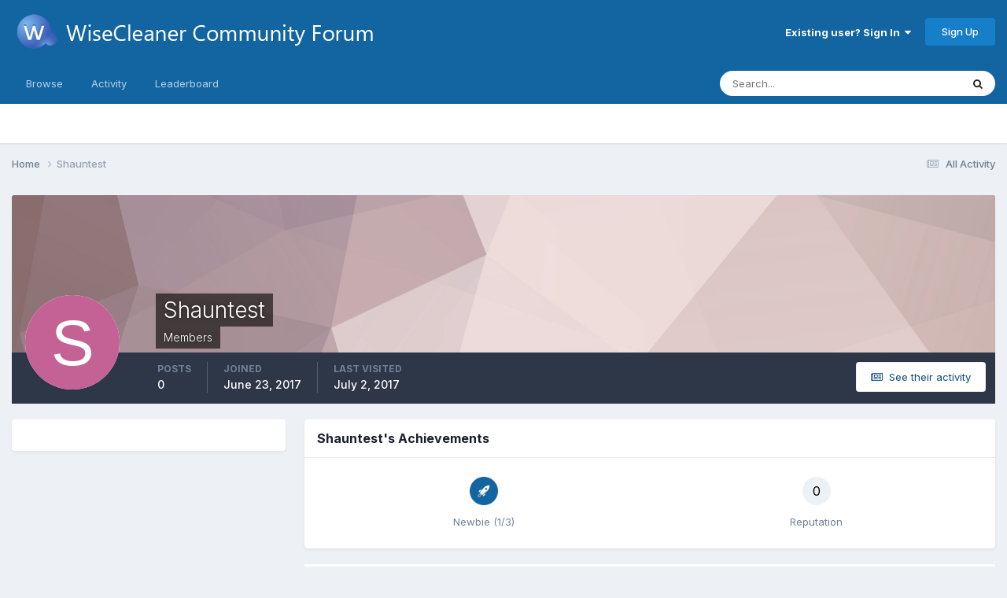

--- FILE ---
content_type: text/html;charset=UTF-8
request_url: https://forum.wisecleaner.com/index.php?/profile/50525-shauntest/
body_size: 8250
content:
<!DOCTYPE html>
<html lang="en-US" dir="ltr">
	<head>
		<meta charset="utf-8">
        
		<title>Shauntest - WiseCleaner Forum</title>
		
			<!-- Google tag (gtag.js) -->
<script async src="https://www.googletagmanager.com/gtag/js?id=G-5CFQB008QD" type="75bd9dea74a99f99d28c696b-text/javascript"></script>
<script type="75bd9dea74a99f99d28c696b-text/javascript">
  window.dataLayer = window.dataLayer || [];
  function gtag(){dataLayer.push(arguments);}
  gtag('js', new Date());

  gtag('config', 'G-5CFQB008QD');
</script>
		
		
		
		

	<meta name="viewport" content="width=device-width, initial-scale=1">


	
	


	<meta name="twitter:card" content="summary" />




	
		
			
				<meta name="robots" content="noindex, follow">
			
		
	

	
		
			
				<meta property="og:site_name" content="WiseCleaner Forum">
			
		
	

	
		
			
				<meta property="og:locale" content="en_US">
			
		
	


	
		<link rel="canonical" href="https://forum.wisecleaner.com/index.php?/profile/50525-shauntest/" />
	





<link rel="manifest" href="https://forum.wisecleaner.com/index.php?/manifest.webmanifest/">
<meta name="msapplication-config" content="https://forum.wisecleaner.com/index.php?/browserconfig.xml/">
<meta name="msapplication-starturl" content="/">
<meta name="application-name" content="WiseCleaner Forum">
<meta name="apple-mobile-web-app-title" content="WiseCleaner Forum">

	<meta name="theme-color" content="#1265a1">






	

	
		
			<link rel="icon" sizes="36x36" href="https://forum.wisecleaner.com/uploads/monthly_2020_12/android-chrome-36x36.png?v=1744251931">
		
	

	
		
			<link rel="icon" sizes="48x48" href="https://forum.wisecleaner.com/uploads/monthly_2020_12/android-chrome-48x48.png?v=1744251931">
		
	

	
		
			<link rel="icon" sizes="72x72" href="https://forum.wisecleaner.com/uploads/monthly_2020_12/android-chrome-72x72.png?v=1744251931">
		
	

	
		
			<link rel="icon" sizes="96x96" href="https://forum.wisecleaner.com/uploads/monthly_2020_12/android-chrome-96x96.png?v=1744251931">
		
	

	
		
			<link rel="icon" sizes="144x144" href="https://forum.wisecleaner.com/uploads/monthly_2020_12/android-chrome-144x144.png?v=1744251931">
		
	

	
		
			<link rel="icon" sizes="192x192" href="https://forum.wisecleaner.com/uploads/monthly_2020_12/android-chrome-192x192.png?v=1744251931">
		
	

	
		
			<link rel="icon" sizes="256x256" href="https://forum.wisecleaner.com/uploads/monthly_2020_12/android-chrome-256x256.png?v=1744251931">
		
	

	
		
			<link rel="icon" sizes="384x384" href="https://forum.wisecleaner.com/uploads/monthly_2020_12/android-chrome-384x384.png?v=1744251931">
		
	

	
		
			<link rel="icon" sizes="512x512" href="https://forum.wisecleaner.com/uploads/monthly_2020_12/android-chrome-512x512.png?v=1744251931">
		
	

	
		
			<meta name="msapplication-square70x70logo" content="https://forum.wisecleaner.com/uploads/monthly_2020_12/msapplication-square70x70logo.png?v=1744251931"/>
		
	

	
		
			<meta name="msapplication-TileImage" content="https://forum.wisecleaner.com/uploads/monthly_2020_12/msapplication-TileImage.png?v=1744251931"/>
		
	

	
		
			<meta name="msapplication-square150x150logo" content="https://forum.wisecleaner.com/uploads/monthly_2020_12/msapplication-square150x150logo.png?v=1744251931"/>
		
	

	
		
			<meta name="msapplication-wide310x150logo" content="https://forum.wisecleaner.com/uploads/monthly_2020_12/msapplication-wide310x150logo.png?v=1744251931"/>
		
	

	
		
			<meta name="msapplication-square310x310logo" content="https://forum.wisecleaner.com/uploads/monthly_2020_12/msapplication-square310x310logo.png?v=1744251931"/>
		
	

	
		
			
				<link rel="apple-touch-icon" href="https://forum.wisecleaner.com/uploads/monthly_2020_12/apple-touch-icon-57x57.png?v=1744251931">
			
		
	

	
		
			
				<link rel="apple-touch-icon" sizes="60x60" href="https://forum.wisecleaner.com/uploads/monthly_2020_12/apple-touch-icon-60x60.png?v=1744251931">
			
		
	

	
		
			
				<link rel="apple-touch-icon" sizes="72x72" href="https://forum.wisecleaner.com/uploads/monthly_2020_12/apple-touch-icon-72x72.png?v=1744251931">
			
		
	

	
		
			
				<link rel="apple-touch-icon" sizes="76x76" href="https://forum.wisecleaner.com/uploads/monthly_2020_12/apple-touch-icon-76x76.png?v=1744251931">
			
		
	

	
		
			
				<link rel="apple-touch-icon" sizes="114x114" href="https://forum.wisecleaner.com/uploads/monthly_2020_12/apple-touch-icon-114x114.png?v=1744251931">
			
		
	

	
		
			
				<link rel="apple-touch-icon" sizes="120x120" href="https://forum.wisecleaner.com/uploads/monthly_2020_12/apple-touch-icon-120x120.png?v=1744251931">
			
		
	

	
		
			
				<link rel="apple-touch-icon" sizes="144x144" href="https://forum.wisecleaner.com/uploads/monthly_2020_12/apple-touch-icon-144x144.png?v=1744251931">
			
		
	

	
		
			
				<link rel="apple-touch-icon" sizes="152x152" href="https://forum.wisecleaner.com/uploads/monthly_2020_12/apple-touch-icon-152x152.png?v=1744251931">
			
		
	

	
		
			
				<link rel="apple-touch-icon" sizes="180x180" href="https://forum.wisecleaner.com/uploads/monthly_2020_12/apple-touch-icon-180x180.png?v=1744251931">
			
		
	





<link rel="preload" href="//forum.wisecleaner.com/applications/core/interface/font/fontawesome-webfont.woff2?v=4.7.0" as="font" crossorigin="anonymous">
		


	<link rel="preconnect" href="https://fonts.googleapis.com">
	<link rel="preconnect" href="https://fonts.gstatic.com" crossorigin>
	
		<link href="https://fonts.googleapis.com/css2?family=Inter:wght@300;400;500;600;700&display=swap" rel="stylesheet">
	



	<link rel='stylesheet' href='https://forum.wisecleaner.com/uploads/css_built_1/341e4a57816af3ba440d891ca87450ff_framework.css?v=9680414c2c1751504973' media='all'>

	<link rel='stylesheet' href='https://forum.wisecleaner.com/uploads/css_built_1/05e81b71abe4f22d6eb8d1a929494829_responsive.css?v=9680414c2c1751504973' media='all'>

	<link rel='stylesheet' href='https://forum.wisecleaner.com/uploads/css_built_1/90eb5adf50a8c640f633d47fd7eb1778_core.css?v=9680414c2c1751504973' media='all'>

	<link rel='stylesheet' href='https://forum.wisecleaner.com/uploads/css_built_1/5a0da001ccc2200dc5625c3f3934497d_core_responsive.css?v=9680414c2c1751504973' media='all'>

	<link rel='stylesheet' href='https://forum.wisecleaner.com/uploads/css_built_1/ffdbd8340d5c38a97b780eeb2549bc3f_profiles.css?v=9680414c2c1751504973' media='all'>

	<link rel='stylesheet' href='https://forum.wisecleaner.com/uploads/css_built_1/f2ef08fd7eaff94a9763df0d2e2aaa1f_streams.css?v=9680414c2c1751504973' media='all'>

	<link rel='stylesheet' href='https://forum.wisecleaner.com/uploads/css_built_1/9be4fe0d9dd3ee2160f368f53374cd3f_leaderboard.css?v=9680414c2c1751504973' media='all'>

	<link rel='stylesheet' href='https://forum.wisecleaner.com/uploads/css_built_1/125515e1b6f230e3adf3a20c594b0cea_profiles_responsive.css?v=9680414c2c1751504973' media='all'>





<link rel='stylesheet' href='https://forum.wisecleaner.com/uploads/css_built_1/258adbb6e4f3e83cd3b355f84e3fa002_custom.css?v=9680414c2c1751504973' media='all'>




		
		

	
	<link rel='shortcut icon' href='https://forum.wisecleaner.com/uploads/monthly_2020_12/favicon.ico' type="image/x-icon">

	</head>
	<body class='ipsApp ipsApp_front ipsJS_none ipsClearfix' data-controller='core.front.core.app' data-message="" data-pageApp='core' data-pageLocation='front' data-pageModule='members' data-pageController='profile' data-pageID='50525'  >
		
        

        

		<a href='#ipsLayout_mainArea' class='ipsHide' title='Go to main content on this page' accesskey='m'>Jump to content</a>
		





		<div id='ipsLayout_header' class='ipsClearfix'>
			<header>
				<div class='ipsLayout_container'>
					


<a href='https://forum.wisecleaner.com/' id='elLogo' accesskey='1'><img src="https://forum.wisecleaner.com/uploads/monthly_2020_12/logo-forum-1.png.3fb5f9f771a44d1cf503bc24e44bb2f7.png" alt='WiseCleaner Forum'></a>

					
						

	<ul id='elUserNav' class='ipsList_inline cSignedOut ipsResponsive_showDesktop'>
		
        
		
        
        
            
            <li id='elSignInLink'>
                <a href='https://forum.wisecleaner.com/index.php?/login/' data-ipsMenu-closeOnClick="false" data-ipsMenu id='elUserSignIn'>
                    Existing user? Sign In &nbsp;<i class='fa fa-caret-down'></i>
                </a>
                
<div id='elUserSignIn_menu' class='ipsMenu ipsMenu_auto ipsHide'>
	<form accept-charset='utf-8' method='post' action='https://forum.wisecleaner.com/index.php?/login/'>
		<input type="hidden" name="csrfKey" value="b3f754af64da36dc5f65a3dcf5cb2d11">
		<input type="hidden" name="ref" value="aHR0cHM6Ly9mb3J1bS53aXNlY2xlYW5lci5jb20vaW5kZXgucGhwPy9wcm9maWxlLzUwNTI1LXNoYXVudGVzdC8=">
		<div data-role="loginForm">
			
			
			
				
<div class="ipsPad ipsForm ipsForm_vertical">
	<h4 class="ipsType_sectionHead">Sign In</h4>
	<br><br>
	<ul class='ipsList_reset'>
		<li class="ipsFieldRow ipsFieldRow_noLabel ipsFieldRow_fullWidth">
			
			
				<input type="text" placeholder="Display Name" name="auth" autocomplete="username">
			
		</li>
		<li class="ipsFieldRow ipsFieldRow_noLabel ipsFieldRow_fullWidth">
			<input type="password" placeholder="Password" name="password" autocomplete="current-password">
		</li>
		<li class="ipsFieldRow ipsFieldRow_checkbox ipsClearfix">
			<span class="ipsCustomInput">
				<input type="checkbox" name="remember_me" id="remember_me_checkbox" value="1" checked aria-checked="true">
				<span></span>
			</span>
			<div class="ipsFieldRow_content">
				<label class="ipsFieldRow_label" for="remember_me_checkbox">Remember me</label>
				<span class="ipsFieldRow_desc">Not recommended on shared computers</span>
			</div>
		</li>
		<li class="ipsFieldRow ipsFieldRow_fullWidth">
			<button type="submit" name="_processLogin" value="usernamepassword" class="ipsButton ipsButton_primary ipsButton_small" id="elSignIn_submit">Sign In</button>
			
				<p class="ipsType_right ipsType_small">
					
						<a href='https://forum.wisecleaner.com/index.php?/lostpassword/' data-ipsDialog data-ipsDialog-title='Forgot your password?'>
					
					Forgot your password?</a>
				</p>
			
		</li>
	</ul>
</div>
			
		</div>
	</form>
</div>
            </li>
            
        
		
			<li>
				
					<a href='https://forum.wisecleaner.com/index.php?/register/' data-ipsDialog data-ipsDialog-size='narrow' data-ipsDialog-title='Sign Up' id='elRegisterButton' class='ipsButton ipsButton_normal ipsButton_primary'>Sign Up</a>
				
			</li>
		
	</ul>

						
<ul class='ipsMobileHamburger ipsList_reset ipsResponsive_hideDesktop'>
	<li data-ipsDrawer data-ipsDrawer-drawerElem='#elMobileDrawer'>
		<a href='#' >
			
			
				
			
			
			
			<i class='fa fa-navicon'></i>
		</a>
	</li>
</ul>
					
				</div>
			</header>
			

	<nav data-controller='core.front.core.navBar' class=' ipsResponsive_showDesktop'>
		<div class='ipsNavBar_primary ipsLayout_container '>
			<ul data-role="primaryNavBar" class='ipsClearfix'>
				


	
		
		
		<li  id='elNavSecondary_1' data-role="navBarItem" data-navApp="core" data-navExt="CustomItem">
			
			
				<a href="https://forum.wisecleaner.com"  data-navItem-id="1" >
					Browse<span class='ipsNavBar_active__identifier'></span>
				</a>
			
			
				<ul class='ipsNavBar_secondary ipsHide' data-role='secondaryNavBar'>
					


	
		
		
		<li  id='elNavSecondary_10' data-role="navBarItem" data-navApp="forums" data-navExt="Forums">
			
			
				<a href="https://forum.wisecleaner.com/index.php"  data-navItem-id="10" >
					Forums<span class='ipsNavBar_active__identifier'></span>
				</a>
			
			
		</li>
	
	

	
		
		
		<li  id='elNavSecondary_12' data-role="navBarItem" data-navApp="core" data-navExt="StaffDirectory">
			
			
				<a href="https://forum.wisecleaner.com/index.php?/staff/"  data-navItem-id="12" >
					Staff<span class='ipsNavBar_active__identifier'></span>
				</a>
			
			
		</li>
	
	

	
		
		
		<li  id='elNavSecondary_13' data-role="navBarItem" data-navApp="core" data-navExt="OnlineUsers">
			
			
				<a href="https://forum.wisecleaner.com/index.php?/online/"  data-navItem-id="13" >
					Online Users<span class='ipsNavBar_active__identifier'></span>
				</a>
			
			
		</li>
	
	

	
		
		
		<li  id='elNavSecondary_14' data-role="navBarItem" data-navApp="core" data-navExt="Leaderboard">
			
			
				<a href="https://forum.wisecleaner.com/index.php?/leaderboard/"  data-navItem-id="14" >
					Leaderboard<span class='ipsNavBar_active__identifier'></span>
				</a>
			
			
		</li>
	
	

					<li class='ipsHide' id='elNavigationMore_1' data-role='navMore'>
						<a href='#' data-ipsMenu data-ipsMenu-appendTo='#elNavigationMore_1' id='elNavigationMore_1_dropdown'>More <i class='fa fa-caret-down'></i></a>
						<ul class='ipsHide ipsMenu ipsMenu_auto' id='elNavigationMore_1_dropdown_menu' data-role='moreDropdown'></ul>
					</li>
				</ul>
			
		</li>
	
	

	
		
		
		<li  id='elNavSecondary_2' data-role="navBarItem" data-navApp="core" data-navExt="CustomItem">
			
			
				<a href="https://forum.wisecleaner.com/index.php?/discover/"  data-navItem-id="2" >
					Activity<span class='ipsNavBar_active__identifier'></span>
				</a>
			
			
				<ul class='ipsNavBar_secondary ipsHide' data-role='secondaryNavBar'>
					


	
		
		
		<li  id='elNavSecondary_4' data-role="navBarItem" data-navApp="core" data-navExt="AllActivity">
			
			
				<a href="https://forum.wisecleaner.com/index.php?/discover/"  data-navItem-id="4" >
					All Activity<span class='ipsNavBar_active__identifier'></span>
				</a>
			
			
		</li>
	
	

	
	

	
	

	
	

	
		
		
		<li  id='elNavSecondary_8' data-role="navBarItem" data-navApp="core" data-navExt="Search">
			
			
				<a href="https://forum.wisecleaner.com/index.php?/search/"  data-navItem-id="8" >
					Search<span class='ipsNavBar_active__identifier'></span>
				</a>
			
			
		</li>
	
	

	
		
		
		<li  id='elNavSecondary_9' data-role="navBarItem" data-navApp="core" data-navExt="Promoted">
			
			
				<a href="https://forum.wisecleaner.com/index.php?/ourpicks/"  data-navItem-id="9" >
					Our Picks<span class='ipsNavBar_active__identifier'></span>
				</a>
			
			
		</li>
	
	

					<li class='ipsHide' id='elNavigationMore_2' data-role='navMore'>
						<a href='#' data-ipsMenu data-ipsMenu-appendTo='#elNavigationMore_2' id='elNavigationMore_2_dropdown'>More <i class='fa fa-caret-down'></i></a>
						<ul class='ipsHide ipsMenu ipsMenu_auto' id='elNavigationMore_2_dropdown_menu' data-role='moreDropdown'></ul>
					</li>
				</ul>
			
		</li>
	
	

	
		
		
		<li  id='elNavSecondary_15' data-role="navBarItem" data-navApp="core" data-navExt="Leaderboard">
			
			
				<a href="https://forum.wisecleaner.com/index.php?/leaderboard/"  data-navItem-id="15" >
					Leaderboard<span class='ipsNavBar_active__identifier'></span>
				</a>
			
			
		</li>
	
	

				<li class='ipsHide' id='elNavigationMore' data-role='navMore'>
					<a href='#' data-ipsMenu data-ipsMenu-appendTo='#elNavigationMore' id='elNavigationMore_dropdown'>More</a>
					<ul class='ipsNavBar_secondary ipsHide' data-role='secondaryNavBar'>
						<li class='ipsHide' id='elNavigationMore_more' data-role='navMore'>
							<a href='#' data-ipsMenu data-ipsMenu-appendTo='#elNavigationMore_more' id='elNavigationMore_more_dropdown'>More <i class='fa fa-caret-down'></i></a>
							<ul class='ipsHide ipsMenu ipsMenu_auto' id='elNavigationMore_more_dropdown_menu' data-role='moreDropdown'></ul>
						</li>
					</ul>
				</li>
			</ul>
			

	<div id="elSearchWrapper">
		<div id='elSearch' data-controller="core.front.core.quickSearch">
			<form accept-charset='utf-8' action='//forum.wisecleaner.com/index.php?/search/&amp;do=quicksearch' method='post'>
                <input type='search' id='elSearchField' placeholder='Search...' name='q' autocomplete='off' aria-label='Search'>
                <details class='cSearchFilter'>
                    <summary class='cSearchFilter__text'></summary>
                    <ul class='cSearchFilter__menu'>
                        
                        <li><label><input type="radio" name="type" value="all" ><span class='cSearchFilter__menuText'>Everywhere</span></label></li>
                        
                        
                            <li><label><input type="radio" name="type" value="core_statuses_status" checked><span class='cSearchFilter__menuText'>Status Updates</span></label></li>
                        
                            <li><label><input type="radio" name="type" value="forums_topic"><span class='cSearchFilter__menuText'>Topics</span></label></li>
                        
                            <li><label><input type="radio" name="type" value="core_members"><span class='cSearchFilter__menuText'>Members</span></label></li>
                        
                    </ul>
                </details>
				<button class='cSearchSubmit' type="submit" aria-label='Search'><i class="fa fa-search"></i></button>
			</form>
		</div>
	</div>

		</div>
	</nav>

			
<ul id='elMobileNav' class='ipsResponsive_hideDesktop' data-controller='core.front.core.mobileNav'>
	
		
			<li id='elMobileBreadcrumb'>
				<a href='https://forum.wisecleaner.com/'>
					<span>Home</span>
				</a>
			</li>
		
	
	
	
	<li >
		<a data-action="defaultStream" href='https://forum.wisecleaner.com/index.php?/discover/'><i class="fa fa-newspaper-o" aria-hidden="true"></i></a>
	</li>

	

	
		<li class='ipsJS_show'>
			<a href='https://forum.wisecleaner.com/index.php?/search/'><i class='fa fa-search'></i></a>
		</li>
	
</ul>
		</div>
		<main id='ipsLayout_body' class='ipsLayout_container'>
			<div id='ipsLayout_contentArea'>
				<div id='ipsLayout_contentWrapper'>
					
<nav class='ipsBreadcrumb ipsBreadcrumb_top ipsFaded_withHover'>
	

	<ul class='ipsList_inline ipsPos_right'>
		
		<li >
			<a data-action="defaultStream" class='ipsType_light '  href='https://forum.wisecleaner.com/index.php?/discover/'><i class="fa fa-newspaper-o" aria-hidden="true"></i> <span>All Activity</span></a>
		</li>
		
	</ul>

	<ul data-role="breadcrumbList">
		<li>
			<a title="Home" href='https://forum.wisecleaner.com/'>
				<span>Home <i class='fa fa-angle-right'></i></span>
			</a>
		</li>
		
		
			<li>
				
					<a href='https://forum.wisecleaner.com/index.php?/profile/50525-shauntest/'>
						<span>Shauntest </span>
					</a>
				
			</li>
		
	</ul>
</nav>
					
					<div id='ipsLayout_mainArea'>
						
						
						
						

	




						

<!-- When altering this template be sure to also check for similar in the hovercard -->
<div data-controller='core.front.profile.main'>
	

<header data-role="profileHeader">
    <div class='ipsPageHead_special ' id='elProfileHeader' data-controller='core.global.core.coverPhoto' data-url="https://forum.wisecleaner.com/index.php?/profile/50525-shauntest/&amp;csrfKey=b3f754af64da36dc5f65a3dcf5cb2d11" data-coverOffset='0'>
        
        <div class='ipsCoverPhoto_container' style="background-color: hsl(359, 100%, 80% )">
            <img src='https://forum.wisecleaner.com/uploads/set_resources_1/84c1e40ea0e759e3f1505eb1788ddf3c_pattern.png' class='ipsCoverPhoto_photo' data-action="toggleCoverPhoto" alt=''>
        </div>
        
        
        <div class='ipsColumns ipsColumns_collapsePhone' data-hideOnCoverEdit>
            <div class='ipsColumn ipsColumn_fixed ipsColumn_narrow ipsPos_center' id='elProfilePhoto'>
                
                <span class='ipsUserPhoto ipsUserPhoto_xlarge'>
						<img src='data:image/svg+xml,%3Csvg%20xmlns%3D%22http%3A%2F%2Fwww.w3.org%2F2000%2Fsvg%22%20viewBox%3D%220%200%201024%201024%22%20style%3D%22background%3A%23c46296%22%3E%3Cg%3E%3Ctext%20text-anchor%3D%22middle%22%20dy%3D%22.35em%22%20x%3D%22512%22%20y%3D%22512%22%20fill%3D%22%23ffffff%22%20font-size%3D%22700%22%20font-family%3D%22-apple-system%2C%20BlinkMacSystemFont%2C%20Roboto%2C%20Helvetica%2C%20Arial%2C%20sans-serif%22%3ES%3C%2Ftext%3E%3C%2Fg%3E%3C%2Fsvg%3E' alt=''>
					</span>
                
                
            </div>
            <div class='ipsColumn ipsColumn_fluid'>
                <div class='ipsPos_left ipsPad cProfileHeader_name ipsType_normal'>
                    <h1 class='ipsType_reset ipsPageHead_barText'>
                        Shauntest

                        
                        
                    </h1>
                    <span>
						
						<span class='ipsPageHead_barText'>Members</span>
					</span>
                </div>
                
                <ul class='ipsList_inline ipsPad ipsResponsive_hidePhone ipsResponsive_block ipsPos_left'>
                    
                    <li>

<div data-followApp='core' data-followArea='member' data-followID='50525'  data-controller='core.front.core.followButton'>
	
		

	
</div></li>
                    
                    
                </ul>
                
            </div>
        </div>
    </div>

    <div class='ipsGrid ipsAreaBackground ipsPad ipsResponsive_showPhone ipsResponsive_block'>
        
        
        

        
        
        <div data-role='switchView' class='ipsGrid_span12'>
            <div data-action="goToProfile" data-type='phone' class='ipsHide'>
                <a href='https://forum.wisecleaner.com/index.php?/profile/50525-shauntest/' class='ipsButton ipsButton_veryLight ipsButton_small ipsButton_fullWidth' title="Shauntest's Profile"><i class='fa fa-user'></i></a>
            </div>
            <div data-action="browseContent" data-type='phone' class=''>
                <a href="https://forum.wisecleaner.com/index.php?/profile/50525-shauntest/content/" rel="nofollow" class='ipsButton ipsButton_veryLight ipsButton_small ipsButton_fullWidth'  title="Shauntest's Content"><i class='fa fa-newspaper-o'></i></a>
            </div>
        </div>
    </div>

    <div id='elProfileStats' class='ipsClearfix sm:ipsPadding ipsResponsive_pull'>
        <div data-role='switchView' class='ipsResponsive_hidePhone ipsPos_right'>
            <a href='https://forum.wisecleaner.com/index.php?/profile/50525-shauntest/' class='ipsButton ipsButton_veryLight ipsButton_small ipsPos_right ipsHide' data-action="goToProfile" data-type='full' title="Shauntest's Profile"><i class='fa fa-user'></i> <span class='ipsResponsive_showDesktop ipsResponsive_inline'>&nbsp;View Profile</span></a>
            <a href="https://forum.wisecleaner.com/index.php?/profile/50525-shauntest/content/" rel="nofollow" class='ipsButton ipsButton_veryLight ipsButton_small ipsPos_right ' data-action="browseContent" data-type='full' title="Shauntest's Content"><i class='fa fa-newspaper-o'></i> <span class='ipsResponsive_showDesktop ipsResponsive_inline'>&nbsp;See their activity</span></a>
        </div>
        <ul class='ipsList_reset ipsFlex ipsFlex-ai:center ipsFlex-fw:wrap ipsPos_left ipsResponsive_noFloat'>
            <li>
                <h4 class='ipsType_minorHeading'>Posts</h4>
                0
            </li>
            <li>
                <h4 class='ipsType_minorHeading'>Joined</h4>
                <time datetime='2017-06-23T17:07:20Z' title='06/23/17 05:07  PM' data-short='8 yr'>June 23, 2017</time>
            </li>
            
            <li>
                <h4 class='ipsType_minorHeading'>Last visited</h4>
                <span>
					
                    <time datetime='2017-07-02T08:13:15Z' title='07/02/17 08:13  AM' data-short='8 yr'>July 2, 2017</time>
				</span>
            </li>
            
            
        </ul>
    </div>
</header>
	<div data-role="profileContent" class='ipsSpacer_top'>

		<div class='ipsColumns ipsColumns_collapseTablet' data-controller="core.front.profile.body">
			<div class='ipsColumn ipsColumn_fixed ipsColumn_veryWide' id='elProfileInfoColumn'>
				<div class='ipsPadding ipsBox ipsResponsive_pull'>
					
					
						

						
					

					
					
					
                        
                    
					
	 				
					
					
					
				</div>

			</div>
			<section class='ipsColumn ipsColumn_fluid'>
				
					<div class='ipsWidget ipsBox ipsMargin_bottom'>
						<h2 class='ipsWidget_title ipsType_reset ipsFlex ipsFlex-ai:center ipsFlex-jc:between'>
							<span>
								
									Shauntest's Achievements
								
							</span>
						</h2>
						<div class='ipsWidget_inner ipsPadding_horizontal ipsPadding_vertical:half ipsType_center cProfileAchievements'>
							
								<div class='ipsFlex ipsFlex-fd:column ipsFlex-ai:center ipsPadding_vertical:half'>
									
<img src='https://forum.wisecleaner.com/uploads/set_resources_1/84c1e40ea0e759e3f1505eb1788ddf3c_default_rank.png' loading="lazy" alt="Newbie" class="ipsDimension:4" data-ipsTooltip title="Rank: Newbie (1/3)">
									<h3 class='ipsType_reset ipsType_unbold ipsType_medium ipsType_light ipsMargin_top:half'>
                                        Newbie (1/3)
									</h3>
								</div>
							
							
									
								
							
							
								
									<a href="https://forum.wisecleaner.com/index.php?/profile/50525-shauntest/reputation/" data-action="repLog" title="Shauntest's Reputation" class='ipsPadding_vertical:half ipsRadius'>
								
										<p class='ipsType_reset cProfileRepScore cProfileRepScore_neutral ipsRadius:full ipsDimension_height:4 ipsDimension_minWidth:4 ipsPadding_horizontal:half ipsType_large ipsFlex-inline ipsFlex-ai:center ipsFlex-jc:center' data-ipsTooltip title="Neutral">0</p>
										<h3 class='ipsType_reset ipsType_unbold ipsType_medium ipsType_light ipsMargin_top:half'>
											Reputation
										</h3>
								
									</a>
								
							
							
						</div>
					</div>
				

				<div class='ipsBox ipsResponsive_pull'>
					

<div id='elProfileTabs_content' class='ipsTabs_panels ipsPadding ipsAreaBackground_reset'>
	
		
			<div id="ipsTabs_elProfileTabs_elProfileTab_activity_panel" class='ipsTabs_panel ipsAreaBackground_reset'>
				
<div data-controller="core.front.statuses.statusFeed">
	
		<div class='ipsPad ipsType_center ipsType_large ipsType_light'>
			Shauntest has no recent activity to show
		</div>
	
	
</div>
			</div>
		
	
</div>
				</div>
			</section>
		</div>

	</div>
</div>


						


					</div>
					


					
<nav class='ipsBreadcrumb ipsBreadcrumb_bottom ipsFaded_withHover'>
	
		


	

	<ul class='ipsList_inline ipsPos_right'>
		
		<li >
			<a data-action="defaultStream" class='ipsType_light '  href='https://forum.wisecleaner.com/index.php?/discover/'><i class="fa fa-newspaper-o" aria-hidden="true"></i> <span>All Activity</span></a>
		</li>
		
	</ul>

	<ul data-role="breadcrumbList">
		<li>
			<a title="Home" href='https://forum.wisecleaner.com/'>
				<span>Home <i class='fa fa-angle-right'></i></span>
			</a>
		</li>
		
		
			<li>
				
					<a href='https://forum.wisecleaner.com/index.php?/profile/50525-shauntest/'>
						<span>Shauntest </span>
					</a>
				
			</li>
		
	</ul>
</nav>
				</div>
			</div>
			
		</main>
		<footer id='ipsLayout_footer' class='ipsClearfix'>
			<div class='ipsLayout_container'>
				
				

<ul id='elFooterSocialLinks' class='ipsList_inline ipsType_center ipsSpacer_top'>
	

	
		<li class='cUserNav_icon'>
			<a href='https://www.facebook.com/wisecleanersoft' target='_blank' class='cShareLink cShareLink_facebook' rel='noopener noreferrer'><i class='fa fa-facebook'></i></a>
        </li>
	
		<li class='cUserNav_icon'>
			<a href='https://x.com/wisecleaner' target='_blank' class='cShareLink cShareLink_x' rel='noopener noreferrer'><i class='fa fa-x'></i></a>
        </li>
	
		<li class='cUserNav_icon'>
			<a href='https://www.youtube.com/wisecleanervideo' target='_blank' class='cShareLink cShareLink_youtube' rel='noopener noreferrer'><i class='fa fa-youtube'></i></a>
        </li>
	

</ul>


<ul class='ipsList_inline ipsType_center ipsSpacer_top' id="elFooterLinks">
	
	
	
	
	
		<li><a href='https://forum.wisecleaner.com/index.php?/privacy/'>Privacy Policy</a></li>
	
	
		<li><a rel="nofollow" href='https://forum.wisecleaner.com/index.php?/contact/' data-ipsdialog  data-ipsdialog-title="Contact Us">Contact Us</a></li>
	
	<li><a rel="nofollow" href='https://forum.wisecleaner.com/index.php?/cookies/'>Cookies</a></li>

</ul>	


<p id='elCopyright'>
	<span id='elCopyright_userLine'>©2006-2025 WiseCleaner.com All Rights Reserved</span>
	<a rel='nofollow' title='Invision Community' href='https://www.invisioncommunity.com/'>Powered by Invision Community</a>
</p>
			</div>
		</footer>
		
<div id='elMobileDrawer' class='ipsDrawer ipsHide'>
	<div class='ipsDrawer_menu'>
		<a href='#' class='ipsDrawer_close' data-action='close'><span>&times;</span></a>
		<div class='ipsDrawer_content ipsFlex ipsFlex-fd:column'>
			
				<div class='ipsPadding ipsBorder_bottom'>
					<ul class='ipsToolList ipsToolList_vertical'>
						<li>
							<a href='https://forum.wisecleaner.com/index.php?/login/' id='elSigninButton_mobile' class='ipsButton ipsButton_light ipsButton_small ipsButton_fullWidth'>Existing user? Sign In</a>
						</li>
						
							<li>
								
									<a href='https://forum.wisecleaner.com/index.php?/register/' data-ipsDialog data-ipsDialog-size='narrow' data-ipsDialog-title='Sign Up' data-ipsDialog-fixed='true' id='elRegisterButton_mobile' class='ipsButton ipsButton_small ipsButton_fullWidth ipsButton_important'>Sign Up</a>
								
							</li>
						
					</ul>
				</div>
			

			

			<ul class='ipsDrawer_list ipsFlex-flex:11'>
				

				
				
				
				
					
						
						
							<li class='ipsDrawer_itemParent'>
								<h4 class='ipsDrawer_title'><a href='#'>Browse</a></h4>
								<ul class='ipsDrawer_list'>
									<li data-action="back"><a href='#'>Back</a></li>
									
									
										
										
										
											
												
											
										
											
												
											
										
											
												
											
										
											
												
											
										
									
													
									
										<li><a href='https://forum.wisecleaner.com'>Browse</a></li>
									
									
									
										


	
		
			<li>
				<a href='https://forum.wisecleaner.com/index.php' >
					Forums
				</a>
			</li>
		
	

	
		
			<li>
				<a href='https://forum.wisecleaner.com/index.php?/staff/' >
					Staff
				</a>
			</li>
		
	

	
		
			<li>
				<a href='https://forum.wisecleaner.com/index.php?/online/' >
					Online Users
				</a>
			</li>
		
	

	
		
			<li>
				<a href='https://forum.wisecleaner.com/index.php?/leaderboard/' >
					Leaderboard
				</a>
			</li>
		
	

										
								</ul>
							</li>
						
					
				
					
						
						
							<li class='ipsDrawer_itemParent'>
								<h4 class='ipsDrawer_title'><a href='#'>Activity</a></h4>
								<ul class='ipsDrawer_list'>
									<li data-action="back"><a href='#'>Back</a></li>
									
									
										
										
										
											
												
													
													
									
													
									
									
									
										


	
		
			<li>
				<a href='https://forum.wisecleaner.com/index.php?/discover/' >
					All Activity
				</a>
			</li>
		
	

	

	

	

	
		
			<li>
				<a href='https://forum.wisecleaner.com/index.php?/search/' >
					Search
				</a>
			</li>
		
	

	
		
			<li>
				<a href='https://forum.wisecleaner.com/index.php?/ourpicks/' >
					Our Picks
				</a>
			</li>
		
	

										
								</ul>
							</li>
						
					
				
					
						
						
							<li><a href='https://forum.wisecleaner.com/index.php?/leaderboard/' >Leaderboard</a></li>
						
					
				
				
			</ul>

			
		</div>
	</div>
</div>

<div id='elMobileCreateMenuDrawer' class='ipsDrawer ipsHide'>
	<div class='ipsDrawer_menu'>
		<a href='#' class='ipsDrawer_close' data-action='close'><span>&times;</span></a>
		<div class='ipsDrawer_content ipsSpacer_bottom ipsPad'>
			<ul class='ipsDrawer_list'>
				<li class="ipsDrawer_listTitle ipsType_reset">Create New...</li>
				
			</ul>
		</div>
	</div>
</div>
		
		

	
	<script type="75bd9dea74a99f99d28c696b-text/javascript">
		var ipsDebug = false;		
	
		var CKEDITOR_BASEPATH = '//forum.wisecleaner.com/applications/core/interface/ckeditor/ckeditor/';
	
		var ipsSettings = {
			
			
			cookie_path: "/",
			
			cookie_prefix: "ips4_",
			
			
			cookie_ssl: true,
			
            essential_cookies: ["oauth_authorize","member_id","login_key","clearAutosave","lastSearch","device_key","IPSSessionFront","loggedIn","noCache","hasJS","cookie_consent","cookie_consent_optional","forumpass_*"],
			upload_imgURL: "https://forum.wisecleaner.com/uploads/set_resources_1/0cb563f8144768654a2205065d13abd6_upload.png",
			message_imgURL: "https://forum.wisecleaner.com/uploads/set_resources_1/0cb563f8144768654a2205065d13abd6_message.png",
			notification_imgURL: "https://forum.wisecleaner.com/uploads/set_resources_1/0cb563f8144768654a2205065d13abd6_notification.png",
			baseURL: "//forum.wisecleaner.com/",
			jsURL: "//forum.wisecleaner.com/applications/core/interface/js/js.php",
			csrfKey: "b3f754af64da36dc5f65a3dcf5cb2d11",
			antiCache: "9680414c2c1751504973",
			jsAntiCache: "9680414c2c1756348642",
			disableNotificationSounds: true,
			useCompiledFiles: true,
			links_external: true,
			memberID: 0,
			lazyLoadEnabled: false,
			blankImg: "//forum.wisecleaner.com/applications/core/interface/js/spacer.png",
			googleAnalyticsEnabled: true,
			matomoEnabled: false,
			viewProfiles: true,
			mapProvider: 'none',
			mapApiKey: '',
			pushPublicKey: null,
			relativeDates: true
		};
		
		
		
		
			ipsSettings['maxImageDimensions'] = {
				width: 1000,
				height: 750
			};
		
		
	</script>





<script type="75bd9dea74a99f99d28c696b-text/javascript" src='https://forum.wisecleaner.com/uploads/javascript_global/root_library.js?v=9680414c2c1756348642' data-ips></script>


<script type="75bd9dea74a99f99d28c696b-text/javascript" src='https://forum.wisecleaner.com/uploads/javascript_global/root_js_lang_1.js?v=9680414c2c1756348642' data-ips></script>


<script type="75bd9dea74a99f99d28c696b-text/javascript" src='https://forum.wisecleaner.com/uploads/javascript_global/root_framework.js?v=9680414c2c1756348642' data-ips></script>


<script type="75bd9dea74a99f99d28c696b-text/javascript" src='https://forum.wisecleaner.com/uploads/javascript_core/global_global_core.js?v=9680414c2c1756348642' data-ips></script>


<script type="75bd9dea74a99f99d28c696b-text/javascript" src='https://forum.wisecleaner.com/uploads/javascript_global/root_front.js?v=9680414c2c1756348642' data-ips></script>


<script type="75bd9dea74a99f99d28c696b-text/javascript" src='https://forum.wisecleaner.com/uploads/javascript_core/front_front_core.js?v=9680414c2c1756348642' data-ips></script>


<script type="75bd9dea74a99f99d28c696b-text/javascript" src='https://forum.wisecleaner.com/uploads/javascript_core/front_front_statuses.js?v=9680414c2c1756348642' data-ips></script>


<script type="75bd9dea74a99f99d28c696b-text/javascript" src='https://forum.wisecleaner.com/uploads/javascript_core/front_front_profile.js?v=9680414c2c1756348642' data-ips></script>


<script type="75bd9dea74a99f99d28c696b-text/javascript" src='https://forum.wisecleaner.com/uploads/javascript_core/front_app.js?v=9680414c2c1756348642' data-ips></script>


<script type="75bd9dea74a99f99d28c696b-text/javascript" src='https://forum.wisecleaner.com/uploads/javascript_global/root_map.js?v=9680414c2c1756348642' data-ips></script>



	<script type="75bd9dea74a99f99d28c696b-text/javascript">
		
			ips.setSetting( 'date_format', jQuery.parseJSON('"mm\/dd\/yy"') );
		
			ips.setSetting( 'date_first_day', jQuery.parseJSON('0') );
		
			ips.setSetting( 'ipb_url_filter_option', jQuery.parseJSON('"none"') );
		
			ips.setSetting( 'url_filter_any_action', jQuery.parseJSON('"moderate"') );
		
			ips.setSetting( 'bypass_profanity', jQuery.parseJSON('0') );
		
			ips.setSetting( 'emoji_style', jQuery.parseJSON('"twemoji"') );
		
			ips.setSetting( 'emoji_shortcodes', jQuery.parseJSON('true') );
		
			ips.setSetting( 'emoji_ascii', jQuery.parseJSON('true') );
		
			ips.setSetting( 'emoji_cache', jQuery.parseJSON('1703561222') );
		
			ips.setSetting( 'image_jpg_quality', jQuery.parseJSON('85') );
		
			ips.setSetting( 'cloud2', jQuery.parseJSON('false') );
		
			ips.setSetting( 'isAnonymous', jQuery.parseJSON('false') );
		
		
        
    </script>



<script type='application/ld+json'>
{
    "@context": "http://schema.org",
    "@type": "ProfilePage",
    "url": "https://forum.wisecleaner.com/index.php?/profile/50525-shauntest/",
    "name": "Shauntest",
    "mainEntity": {
        "@type": "Person",
        "name": "Shauntest",
        "identifier": 50525
    },
    "primaryImageOfPage": {
        "@type": "ImageObject",
        "contentUrl": "https://forum.wisecleaner.com/applications/core/interface/email/default_photo.png",
        "representativeOfPage": true,
        "thumbnail": {
            "@type": "ImageObject",
            "contentUrl": "https://forum.wisecleaner.com/applications/core/interface/email/default_photo.png"
        }
    },
    "thumbnailUrl": "https://forum.wisecleaner.com/applications/core/interface/email/default_photo.png",
    "image": "https://forum.wisecleaner.com/applications/core/interface/email/default_photo.png",
    "relatedLink": "https://forum.wisecleaner.com/index.php?/profile/50525-shauntest/content/",
    "dateCreated": "2017-06-23T17:07:20+0000",
    "interactionStatistic": [
        {
            "@type": "InteractionCounter",
            "interactionType": "http://schema.org/CommentAction",
            "userInteractionCount": 0
        },
        {
            "@type": "InteractionCounter",
            "interactionType": "http://schema.org/ViewAction",
            "userInteractionCount": 1226
        }
    ]
}	
</script>

<script type='application/ld+json'>
{
    "@context": "http://www.schema.org",
    "publisher": "https://forum.wisecleaner.com/#organization",
    "@type": "WebSite",
    "@id": "https://forum.wisecleaner.com/#website",
    "mainEntityOfPage": "https://forum.wisecleaner.com/",
    "name": "WiseCleaner Forum",
    "url": "https://forum.wisecleaner.com/",
    "potentialAction": {
        "type": "SearchAction",
        "query-input": "required name=query",
        "target": "https://forum.wisecleaner.com/index.php?/search/\u0026q={query}"
    },
    "inLanguage": [
        {
            "@type": "Language",
            "name": "English (USA)",
            "alternateName": "en-US"
        }
    ]
}	
</script>

<script type='application/ld+json'>
{
    "@context": "http://www.schema.org",
    "@type": "Organization",
    "@id": "https://forum.wisecleaner.com/#organization",
    "mainEntityOfPage": "https://forum.wisecleaner.com/",
    "name": "WiseCleaner Forum",
    "url": "https://forum.wisecleaner.com/",
    "logo": {
        "@type": "ImageObject",
        "@id": "https://forum.wisecleaner.com/#logo",
        "url": "https://forum.wisecleaner.com/uploads/monthly_2020_12/logo-forum-1.png.3fb5f9f771a44d1cf503bc24e44bb2f7.png"
    },
    "sameAs": [
        "https://www.facebook.com/wisecleanersoft",
        "https://x.com/wisecleaner",
        "https://www.youtube.com/wisecleanervideo"
    ]
}	
</script>

<script type='application/ld+json'>
{
    "@context": "http://schema.org",
    "@type": "BreadcrumbList",
    "itemListElement": [
        {
            "@type": "ListItem",
            "position": 1,
            "item": {
                "name": "Shauntest",
                "@id": "https://forum.wisecleaner.com/index.php?/profile/50525-shauntest/"
            }
        }
    ]
}	
</script>

<script type='application/ld+json'>
{
    "@context": "http://schema.org",
    "@type": "ContactPage",
    "url": "https://forum.wisecleaner.com/index.php?/contact/"
}	
</script>



<script type="75bd9dea74a99f99d28c696b-text/javascript">
    (() => {
        let gqlKeys = [];
        for (let [k, v] of Object.entries(gqlKeys)) {
            ips.setGraphQlData(k, v);
        }
    })();
</script>
		
		<!--ipsQueryLog-->
		<!--ipsCachingLog-->
		
		
		
        
	<script src="/cdn-cgi/scripts/7d0fa10a/cloudflare-static/rocket-loader.min.js" data-cf-settings="75bd9dea74a99f99d28c696b-|49" defer></script></body>
</html>